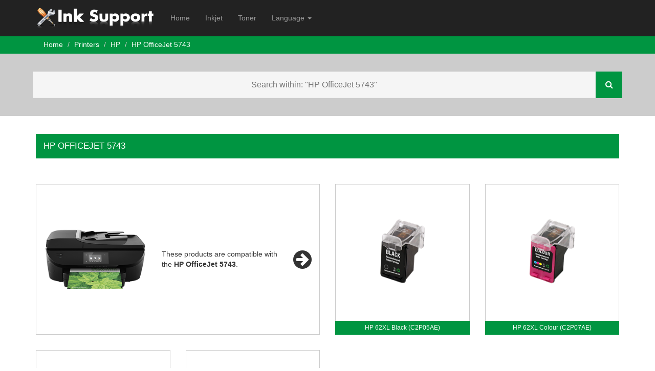

--- FILE ---
content_type: text/html; charset=utf-8
request_url: https://inksupport.info/printer/hp/officejet-5743
body_size: 4644
content:
<!DOCTYPE html>
<html>
<head>
    <meta charset="utf-8" />
    <meta name="viewport" content="width=device-width, initial-scale=1.0">
        <link rel="apple-touch-icon" href="/content/favicons/inksupport.png">
        <link rel="shortcut icon" href="/content/favicons/inksupport.ico">

    <title>HP OfficeJet 5743 - Ink Support</title>
    <meta name="format-detection" content="telephone=no" />
    <link href="/CSSContent/css-default?v=YpjU_n8RUQo-dixZfhVIBoTuB5j86_EuRNvZQ2NZe-Y1" rel="stylesheet"/>

    <script src="/bundles/modernizr?v=wBEWDufH_8Md-Pbioxomt90vm6tJN2Pyy9u9zHtWsPo1"></script>

    <link href="/Content/swiper.min.css" rel="stylesheet" />
    <link href="https://maxcdn.bootstrapcdn.com/font-awesome/4.7.0/css/font-awesome.min.css" rel="stylesheet" integrity="sha384-wvfXpqpZZVQGK6TAh5PVlGOfQNHSoD2xbE+QkPxCAFlNEevoEH3Sl0sibVcOQVnN" crossorigin="anonymous">
    <link href="https://fonts.googleapis.com/css?family=Lato" rel="stylesheet">
	<!-- CSS: /content/css/ink-support.css -->
        
</head>
<body>

<div class="navbar navbar-inverse navbar-fixed-top">
    <div class="container">
        <div class="navbar-header">
            <button type="button" class="navbar-toggle" data-toggle="collapse" data-target=".navbar-collapse">
                <span class="icon-bar"></span>
                <span class="icon-bar"></span>
                <span class="icon-bar"></span>
            </button>

                    <a href="/">
                        <img src="/Content/Logos/sm-inksupport.png" class="navbar-brand" alt="Ink Support" />
                    </a>

        </div>
        <div class="navbar-collapse collapse">
            <ul class="nav navbar-nav" id="nav-menu">
                <li><a href="/">Home</a></li>
                    <li><a href="/inkjet">Inkjet</a></li>
                    <li><a href="/toner">Toner</a></li>
				                <li class="dropdown">
                    <a href="#" class="dropdown-toggle" data-toggle="dropdown" role="button" aria-haspopup="true" aria-expanded="false">
                        Language <span class="caret"></span>
                    </a>
                    
                    <ul class="dropdown-menu">
                            <li><a href="javascript:setLanguage(2)"><img src="/content/uploaded-resources/aaf884e2-582d-441a-81aa-ae4f9b7ab80a.png" alt="English" class="flag" /> English</a></li>
                            <li><a href="javascript:setLanguage(6)"><img src="/content/uploaded-resources/9f2ee67c-e8dd-4d68-b151-ded2b6ab1245.png" alt="French" class="flag" /> French</a></li>
                            <li><a href="javascript:setLanguage(19)"><img src="/content/uploaded-resources/4ab0abe1-603e-49e8-9d08-457436dd91d3.png" alt="Finnish" class="flag" /> Finnish</a></li>
                    </ul>
                    
                </li>
                            </ul>
        </div>
    </div>
</div>
    

<div class="breadcrumb-container">
    <div class="container">
        <ol class="breadcrumb">            
            <li><a href="/">Home</a></li>
            <li><a href="/printer">Printers</a></li>
            <li><a href="/printer/hp">HP</a></li>
            <li>HP OfficeJet 5743</li>
        </ol>
    </div>

<div class="search-bar-small">
    <input type="text" name="search-term-on-page" id="search-term-on-page" autocomplete="off" placeholder="Search within: &quot;HP OfficeJet 5743&quot;" /><button type="button" id="search-submit" title="search"><i class="fa fa-search" aria-hidden="true"></i></button>
</div>
</div>

<div class="container body-content">
    <div class="row">
        <div class="product-type-section col-xs-12">
            <h2>HP OfficeJet 5743</h2>
            <div class="row">
                <div class="col-xs-12 col-sm-8 col-md-6">
                    <div class="row printer-box">
                        <div class="col-xs-12 col-sm-5">
                                <img src="/content/printers/HP Officejet 5743_Medium.png" class="img-responsive" />

                        </div>                        
                        <div class="col-xs-12 col-sm-7 printer-message">
                            <hr class="visible-xs" />
                            <i class="fa fa-arrow-circle-right fa-3x pull-right hidden-xs" aria-hidden="true"></i>
                            These products are compatible with the  <strong>HP OfficeJet 5743</strong>.
                        </div>
                        <div class="col-xs-12 visible-xs text-center">
                            <br />
                            <i class="fa fa-arrow-circle-down fa-3x visible-xs" aria-hidden="true"></i>                            
                            <hr class="visible-xs" />
                        </div>                        
                    </div>                    
                </div>
<div class="col-xs-12 col-sm-4 col-md-3 text-center margin-bottom-sm list-box-item" id="list-box-item-225">
    <div class="product-box-1">
        <div class="product-box-img">
            <a href="/inkjet/hp/62xl-black-c2p05ae-">
                            <img src="[data-uri]" data-src="/content/uploaded-resources/459db62b-7939-40d1-9768-5e3326465d83_Medium.png" class="img-responsive margin-auto loading" alt="HP 62XL Black (C2P05AE)" />

            </a>
        </div>
        <div class="brand-name">
            <a href="/inkjet/hp/62xl-black-c2p05ae-">
                HP 62XL Black (C2P05AE)
            </a>
        </div>
    </div>    
</div>




<div class="col-xs-12 col-sm-4 col-md-3 text-center margin-bottom-sm list-box-item" id="list-box-item-226">
    <div class="product-box-1">
        <div class="product-box-img">
            <a href="/inkjet/hp/62xl-colour-c2p07ae-">
                            <img src="[data-uri]" data-src="/content/uploaded-resources/38e1a945-8f55-44c7-90b6-85fa55218947_Medium.png" class="img-responsive margin-auto loading" alt="HP 62XL Colour (C2P07AE)" />

            </a>
        </div>
        <div class="brand-name">
            <a href="/inkjet/hp/62xl-colour-c2p07ae-">
                HP 62XL Colour (C2P07AE)
            </a>
        </div>
    </div>    
</div>




<div class="col-xs-12 col-sm-4 col-md-3 text-center margin-bottom-sm list-box-item" id="list-box-item-921">
    <div class="product-box-1">
        <div class="product-box-img">
            <a href="/inkjet/hp/62-black-c2p04ae-">
                            <img src="[data-uri]" data-src="/content/uploaded-resources/0926ab08-44a8-491a-ade7-562192b1721a_Medium.png" class="img-responsive margin-auto loading" alt="HP 62 Black (C2P04AE)" />

            </a>
        </div>
        <div class="brand-name">
            <a href="/inkjet/hp/62-black-c2p04ae-">
                HP 62 Black (C2P04AE)
            </a>
        </div>
    </div>    
</div>




<div class="col-xs-12 col-sm-4 col-md-3 text-center margin-bottom-sm list-box-item" id="list-box-item-922">
    <div class="product-box-1">
        <div class="product-box-img">
            <a href="/inkjet/hp/62-colour-c2p06ae-">
                            <img src="[data-uri]" data-src="/content/uploaded-resources/d41a3e32-2488-4629-bf4b-f607eddf6cc0_Medium.png" class="img-responsive margin-auto loading" alt="HP 62 Colour (C2P06AE)" />

            </a>
        </div>
        <div class="brand-name">
            <a href="/inkjet/hp/62-colour-c2p06ae-">
                HP 62 Colour (C2P06AE)
            </a>
        </div>
    </div>    
</div>




                <div class="col-xs-12 hidden" id="no-results-message">
    <h4>Sorry, no results were found for this search term.</h4>
</div>
            </div>            
        </div>
    </div>
</div>




    <footer>
        <div class="container">
            <div class="row">
                <div class="col-xs-12 text-center">
                    <a href="/sitemap/html" title="Html Sitemap">Sitemap</a> | <a href="/cookies" title="Cookie Policy">Cookie Policy</a> | &copy; 2026 - Ink Support
                </div>
            </div>
        </div>
    </footer>
    

    <script src="/bundles/jquery?v=FVs3ACwOLIVInrAl5sdzR2jrCDmVOWFbZMY6g6Q0ulE1"></script>

    <script src="/bundles/bootstrap?v=Xv_Uur91A-SFUISEhioxXmSZQSfk1kcBUtuV-yO_EhU1"></script>

    
    <script>
        var sortedDivs = [];
        $(function () {
            if ($('[id="search-term-on-page"]').length > 0) {
                $('[id="search-term-on-page"]').focus();
            } else if ($('[id="search-term"]').length > 0) {
                $('[id="search-term"]').focus();
            }

            $('#search-suggestions .printer').on('click', 'li:not(".search-heading")', function () {
                $('#search-term').val($(this).html());
                $('#search-suggestions').hide();
                $('#search-form').submit();
            });

            $('#search-term').on('keyup', function () {
                var pos = $('#search-term').offset();
                var height = $('#search-term').outerHeight();
                var width = $('#search-term').outerWidth();
                var offset = 0;

                var searchTerm = $('#search-term').val();
                $.ajax({
                    type: 'POST',
                    url: '/search/predictjson',
                    data: { "searchTerm": searchTerm },
                    success: function (d) {
                        $('#search-suggestions').html('');
                        var searchPattern = eval('/' + searchTerm.split(' ').join('|') + '/gi');
                        var html = '';
                        var printHtml = '';
                        var prodHtml = '';
                        if (d.length > 0) {
                            for (var i = 0; i < d.length; i++) {
                                var resultLine = d[i]["Brand"] + ' ' + d[i]["Name"];
                                if (d[i]["SearchType"] == 1) {
                                    printHtml += '<li class="col-xs-12 col-sm-6 col-md-4 product-suggestion hidden-xs">';
                                    printHtml += '<a href="' + d[i]["Link"] + '"> ';
                                    console.log(d[i]["ImagePath"]);
                                    printHtml += '<img src="/content/printers/' + d[i]["ImagePath"].replace('[_Suffix_]','_small') + '" onerror="this.src=\'/Content/imagecomingsoon_Small.png\';" > ';
                                    printHtml += resultLine.replace(searchPattern, function (str) { return '<span class="highlight">' + str + '</span>'; });
                                    printHtml += '</a></li>';

                                } else {
                                    prodHtml += '<li class="col-xs-12 col-sm-6 col-md-4 product-suggestion">';
                                    prodHtml += '<a href="' + d[i]["Link"] + '"> ';
                                    prodHtml += '<img src="/content/uploaded-resources/' + d[i]["ImagePath"] + '" onerror="this.src=\'/Content/imagecomingsoon_Small.png\'" > ';
                                    prodHtml += resultLine.replace(searchPattern, function (str) { return '<span class="highlight">' + str + '</span>'; });
                                    prodHtml += '</a ></li > ';
                                }
                            }
                            if (printHtml != '') {
                                html += '<li class="search-heading clear-fix hidden-xs">Printers</li>';
                                html += printHtml;
                            }
                            if (prodHtml != '') {
                                html += '<li class="search-heading clear-fix">Products</li>';
                                html += prodHtml;
                            }
                        }
                        $('#search-suggestions').html(html).css({ left: (pos.left + offset) + 'px', width: width + 'px' }).slideDown();

                    }
                });
            });

            $('#search-term').on('blur', function () { setTimeout(function () { $('#search-suggestions').slideUp(); }, 300) });
            $('.product-box-img img').unveil(900, function () { $(this).removeClass('loading'); });
            $('#search-term-on-page').on('keyup', function () {
                var searchTermOnPage = $(this).val().replace(/[^A-Za-z0-9]/gi, '|').replace(/[|]{2,}/gi, '|').toLowerCase();
                console.log(searchTermOnPage);
                var splitTerms = searchTermOnPage.split('|');

                var listDivs = $('.list-box-item');

                listDivs.each(function () {
                    var parent = $(this);
                    var branding = $(this).find('.brand-name a').html().toLowerCase().trim();
                    var score = 0;
                    for (var i = 0; i < splitTerms.length; i++) {
                        if (branding.indexOf(splitTerms[i]) >= 0) { score += 1; } else {
                            var noSpaceBranding = branding.replace(/[^A-Za-z0-9]/gi, '');
                            if (noSpaceBranding.indexOf(splitTerms[i]) >= 0) { score += 1; }
                        }
                    }
                    parent.data('score', score);
                    if (score != splitTerms.length) { parent.addClass('hidden'); } else { parent.removeClass('hidden'); }
                });

                sortedDivs = listDivs.sort(function (a, b) {
                    var aN = parseFloat($(a).data("score"));
                    var bN = parseFloat($(b).data("score"))
                    return bN - aN;
                });

                var parentElement = listDivs.parent();

                $.each(sortedDivs, function (i, e) {
                    var id = $(this).prop('id');
                    $('#' + id).appendTo(parentElement);
                });

                if ($('.list-box-item:not(".hidden")').length == 0) {
                    $('#no-results-message').removeClass('hidden');
                } else {
                    $('#no-results-message').addClass('hidden');
                }

                $('html, body').scrollTop(1);
                $('html, body').scrollTop(0);
            });
        });
        function setLanguage(id) {
            $.ajax({
                url: '/languages/setlanguage/' + id,
                type: 'POST',
                success: function (d) { location.reload(); }
            });
        }
    </script>
        <style>
            .search-bar-small #search-term {
                width: calc(90% - 52px);
                border-radius: 0;
                -webkit-appearance: none;
                outline: none;
            }

            .search-bar-small #search-submit {
                border-radius: 0;
                -webkit-appearance: none;
                outline: none;
            }
        </style>
    

</body>
</html>
